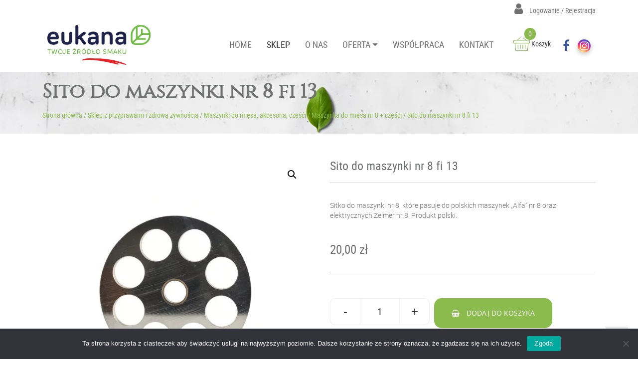

--- FILE ---
content_type: text/html; charset=UTF-8
request_url: https://eukana.pl/produkt/sito-do-maszynki-8-fi-13/
body_size: 14138
content:
<!DOCTYPE html><html lang="pl-PL"><head><meta charset="UTF-8"><link data-optimized="2" rel="stylesheet" href="https://eukana.pl/wp-content/litespeed/css/dab46397d1f82c9b8262bac59ab5ac04.css?ver=b68f6" /><meta name="viewport" content="width=device-width, initial-scale=1.0"><meta http-equiv="X-UA-Compatible" content="IE=edge"><link rel="icon" type="image/ico" href="https://eukana.pl/wp-content/uploads/2019/04/a1.png" sizes="16x16"><title>Sito do maszynki nr 8 fi 13 - Eukana</title><link rel="profile" href="http://gmpg.org/xfn/11"><link rel="pingback" href="https://eukana.pl/xmlrpc.php"><meta name='robots' content='index, follow, max-image-preview:large, max-snippet:-1, max-video-preview:-1' /> <script data-cfasync="false" data-pagespeed-no-defer>var gtm4wp_datalayer_name = "dataLayer";
	var dataLayer = dataLayer || [];
	const gtm4wp_use_sku_instead = false;
	const gtm4wp_currency = 'PLN';
	const gtm4wp_product_per_impression = 10;
	const gtm4wp_clear_ecommerce = false;</script> <link rel="canonical" href="https://eukana.pl/produkt/sito-do-maszynki-8-fi-13/" /><meta property="og:locale" content="pl_PL" /><meta property="og:type" content="article" /><meta property="og:title" content="Sito do maszynki nr 8 fi 13 - Eukana" /><meta property="og:description" content="Sitko do maszynki nr 8, które pasuje do polskich maszynek &quot;Alfa&quot; nr 8 oraz elektrycznych Zelmer nr 8. Produkt polski." /><meta property="og:url" content="https://eukana.pl/produkt/sito-do-maszynki-8-fi-13/" /><meta property="og:site_name" content="Eukana" /><meta property="article:modified_time" content="2024-11-14T15:03:52+00:00" /><meta property="og:image" content="https://eukana.pl/wp-content/uploads/sitko-do-maszynki-nr-8-13.jpg" /><meta property="og:image:width" content="1200" /><meta property="og:image:height" content="1200" /><meta property="og:image:type" content="image/jpeg" /><meta name="twitter:card" content="summary_large_image" /><meta name="twitter:label1" content="Szacowany czas czytania" /><meta name="twitter:data1" content="1 minuta" /> <script type="application/ld+json" class="yoast-schema-graph">{"@context":"https://schema.org","@graph":[{"@type":"WebPage","@id":"https://eukana.pl/produkt/sito-do-maszynki-8-fi-13/","url":"https://eukana.pl/produkt/sito-do-maszynki-8-fi-13/","name":"Sito do maszynki nr 8 fi 13 - Eukana","isPartOf":{"@id":"https://eukana.pl/#website"},"primaryImageOfPage":{"@id":"https://eukana.pl/produkt/sito-do-maszynki-8-fi-13/#primaryimage"},"image":{"@id":"https://eukana.pl/produkt/sito-do-maszynki-8-fi-13/#primaryimage"},"thumbnailUrl":"https://eukana.pl/wp-content/uploads/sitko-do-maszynki-nr-8-13.jpg","datePublished":"2021-05-02T17:48:29+00:00","dateModified":"2024-11-14T15:03:52+00:00","breadcrumb":{"@id":"https://eukana.pl/produkt/sito-do-maszynki-8-fi-13/#breadcrumb"},"inLanguage":"pl-PL","potentialAction":[{"@type":"ReadAction","target":["https://eukana.pl/produkt/sito-do-maszynki-8-fi-13/"]}]},{"@type":"ImageObject","inLanguage":"pl-PL","@id":"https://eukana.pl/produkt/sito-do-maszynki-8-fi-13/#primaryimage","url":"https://eukana.pl/wp-content/uploads/sitko-do-maszynki-nr-8-13.jpg","contentUrl":"https://eukana.pl/wp-content/uploads/sitko-do-maszynki-nr-8-13.jpg","width":1200,"height":1200},{"@type":"BreadcrumbList","@id":"https://eukana.pl/produkt/sito-do-maszynki-8-fi-13/#breadcrumb","itemListElement":[{"@type":"ListItem","position":1,"name":"Strona główna","item":"https://eukana.pl/"},{"@type":"ListItem","position":2,"name":"Sklep z przyprawami i zdrową żywnością","item":"https://eukana.pl/sklep/"},{"@type":"ListItem","position":3,"name":"Maszynki do mięsa, akcesoria, częśći","item":"https://eukana.pl/kategoria-produktu/maszynki-do-miesa-akcesoria-czesci/"},{"@type":"ListItem","position":4,"name":"Maszynka do mięsa nr 8 + części","item":"https://eukana.pl/kategoria-produktu/maszynki-do-miesa-akcesoria-czesci/maszynki-do-miesa-nr-8-czesci/"},{"@type":"ListItem","position":5,"name":"Sito do maszynki nr 8 fi 13"}]},{"@type":"WebSite","@id":"https://eukana.pl/#website","url":"https://eukana.pl/","name":"Eukana","description":"Najwyższej jakości zioła, przyprawy orientalne, bakalie, jelita naturalne wieprzowe. Sklep we Wrocławiu i Legnicy. Przyprawy Wrocław.","potentialAction":[{"@type":"SearchAction","target":{"@type":"EntryPoint","urlTemplate":"https://eukana.pl/?s={search_term_string}"},"query-input":{"@type":"PropertyValueSpecification","valueRequired":true,"valueName":"search_term_string"}}],"inLanguage":"pl-PL"}]}</script> <link rel='dns-prefetch' href='//maps.googleapis.com' /><link rel="alternate" type="application/rss+xml" title="Eukana &raquo; Kanał z wpisami" href="https://eukana.pl/feed/" /> <script type="text/javascript" src="https://eukana.pl/wp-includes/js/jquery/jquery.min.js" id="jquery-core-js"></script> <link rel="https://api.w.org/" href="https://eukana.pl/wp-json/" /><link rel="alternate" title="JSON" type="application/json" href="https://eukana.pl/wp-json/wp/v2/product/5368" /><link rel="EditURI" type="application/rsd+xml" title="RSD" href="https://eukana.pl/xmlrpc.php?rsd" /><meta name="generator" content="WordPress 6.6.4" /><meta name="generator" content="WooCommerce 9.3.5" /><link rel='shortlink' href='https://eukana.pl/?p=5368' /><link rel="alternate" title="oEmbed (JSON)" type="application/json+oembed" href="https://eukana.pl/wp-json/oembed/1.0/embed?url=https%3A%2F%2Feukana.pl%2Fprodukt%2Fsito-do-maszynki-8-fi-13%2F" /><link rel="alternate" title="oEmbed (XML)" type="text/xml+oembed" href="https://eukana.pl/wp-json/oembed/1.0/embed?url=https%3A%2F%2Feukana.pl%2Fprodukt%2Fsito-do-maszynki-8-fi-13%2F&#038;format=xml" /> <script data-cfasync="false" data-pagespeed-no-defer type="text/javascript">var dataLayer_content = {"pagePostType":"product","pagePostType2":"single-product","pagePostAuthor":"eukana","cartContent":{"totals":{"applied_coupons":[],"discount_total":0,"subtotal":0,"total":0},"items":[]},"productRatingCounts":[],"productAverageRating":0,"productReviewCount":0,"productType":"simple","productIsVariable":0};
	dataLayer.push( dataLayer_content );</script> <script data-cfasync="false">(function(w,d,s,l,i){w[l]=w[l]||[];w[l].push({'gtm.start':
new Date().getTime(),event:'gtm.js'});var f=d.getElementsByTagName(s)[0],
j=d.createElement(s),dl=l!='dataLayer'?'&l='+l:'';j.async=true;j.src=
'//www.googletagmanager.com/gtm.js?id='+i+dl;f.parentNode.insertBefore(j,f);
})(window,document,'script','dataLayer','GTM-N57TCVJB');</script> 	<noscript><style>.woocommerce-product-gallery{ opacity: 1 !important; }</style></noscript></head><body class="product-template-default single single-product postid-5368 footer_normal fixed-0 adminbar-0 light theme-proformat-b4-mini cookies-not-set woocommerce woocommerce-page woocommerce-no-js"><nav id="navbar" class="site-navigation transition light"><div class="upper-top-section"><div class="container"><div class="row"><div class="col-sm-12 upper-left"></div><div class="col-sm-12 upper-right text-right"><div class="login">
<a href="https://eukana.pl/moje-konto/" title="Zaloguj / Zarejestruj">
<i class="fa fa-user"></i>			Logowanie / Rejestracja		</a></div></div></div></div></div><div class="menu-box transition menu-box-"><div class="container"><div class="row navbar"><div class="navbar-header"><a class="navbar-brand" href="https://eukana.pl/" rel="home" title="Eukana">
<img data-lazyloaded="1" src="[data-uri]" data-src="https://eukana.pl/wp-content/uploads/eukana.svg" alt="Eukana">
</a>
<button type="button" class="navbar-toggle d-md-none" data-toggle="collapse" data-target=".navbar-collapse">
<svg xmlns="http://www.w3.org/2000/svg" width="30" height="30" viewBox="0 0 30 30" role="img" focusable="false"><title>Menu</title><path stroke="currentColor" stroke-linecap="round" stroke-miterlimit="10" stroke-width="2" d="M4 7h22M4 15h22M4 23h22"></path></svg>
</button></div><div class="top-infobox animate-this"><div class="collapse navbar-collapse"><div class="top-infobox-container margintop navbar-box-right"><div class="checkout">
<a href="https://eukana.pl/koszyk/" title="Koszyk"><img data-lazyloaded="1" src="[data-uri]" data-src="https://eukana.pl/wp-content/uploads/2019/04/basket.png">  Koszyk <span>0</span></a></div><div class="widget-top"><div class="social-icons social-footer widget">
<a href="https://www.facebook.com/EukanaTwojSmak/" target="_blank" class="social-facebook">
<i class="fa fa-facebook" aria-hidden="true"></i>
</a>
<a href="https://www.instagram.com/eukana.zdrowo/" target="_blank" class="social-other">
<i class="fa fab fa-instagram" aria-hidden="true"></i>
</a></div></div></div><ul id="main-menu" class="nav navbar-nav navbar-right flex-row"><li id="menu-item-2150" class="menu-item menu-item-type-post_type menu-item-object-page menu-item-home"><a href="https://eukana.pl/">HOME</a></li><li id="menu-item-1513" class="menu-item menu-item-type-post_type menu-item-object-page current_page_parent"><a href="https://eukana.pl/sklep/">SKLEP</a></li><li id="menu-item-1512" class="menu-item menu-item-type-post_type menu-item-object-page"><a href="https://eukana.pl/o-nas/">O NAS</a></li><li id="menu-item-2678" class="dropdown menu-item menu-item-type-custom menu-item-object-custom menu-item-has-children"><a href="#" class="menu-link">OFERTA</a><a href="#" class="dropdown-toggle" data-toggle="dropdown" ><b class="caret"></b></a><ul class="dropdown-menu"><li id="menu-item-2676" class="menu-item menu-item-type-post_type menu-item-object-page"><a href="https://eukana.pl/oferta/klienci-indywidualni/">KLIENCI INDYWIDUALNI</a></li><li id="menu-item-1525" class="menu-item menu-item-type-post_type menu-item-object-page"><a href="https://eukana.pl/oferta/gastronomia/">GASTRONOMIA</a></li><li id="menu-item-1790" class="menu-item menu-item-type-post_type menu-item-object-page"><a href="https://eukana.pl/oferta/przemysl-miesny/">PRZEMYSŁ MIĘSNY</a></li></ul></li><li id="menu-item-1510" class="menu-item menu-item-type-post_type menu-item-object-page"><a href="https://eukana.pl/wspolpraca/">WSPÓŁPRACA</a></li><li id="menu-item-1508" class="menu-item menu-item-type-post_type menu-item-object-page"><a href="https://eukana.pl/kontakt/">KONTAKT</a></li></ul></div></div></div></div></div></nav><div class="banner banner- thumbnail-cover thumbnail-center light" style="height:124px;background-image:url(https://eukana.pl/wp-content/uploads/banner.png);color:#ffffff;; "><div class="banner-content"><div class="container"><div class="row"><div class="col-sm-24"><p class="banner-title">Sito do maszynki nr 8 fi 13</p><div class="breadcrumbs-box"><p id="breadcrumbs"><span><span><a href="https://eukana.pl/">Strona główna</a></span> / <span><a href="https://eukana.pl/sklep/">Sklep z przyprawami i zdrową żywnością</a></span> / <span><a href="https://eukana.pl/kategoria-produktu/maszynki-do-miesa-akcesoria-czesci/">Maszynki do mięsa, akcesoria, częśći</a></span> / <span><a href="https://eukana.pl/kategoria-produktu/maszynki-do-miesa-akcesoria-czesci/maszynki-do-miesa-nr-8-czesci/">Maszynka do mięsa nr 8 + części</a></span> / <span class="breadcrumb_last" aria-current="page">Sito do maszynki nr 8 fi 13</span></span></p></div></div></div></div></div></div> <script src="https://www.googletagmanager.com/gtag/js?id=AW-16783718998"></script> <script src="[data-uri]" defer></script> <div class="main-content"><div class="container"><div class="row"><div class="col-sm-24"><div id="primary" class="content-area"><main id="main" class="site-main" role="main"><nav class="woocommerce-breadcrumb" aria-label="Breadcrumb"><a href="https://eukana.pl">Strona główna</a>&nbsp;&#47;&nbsp;<a href="https://eukana.pl/kategoria-produktu/maszynki-do-miesa-akcesoria-czesci/">Maszynki do mięsa, akcesoria, częśći</a>&nbsp;&#47;&nbsp;<a href="https://eukana.pl/kategoria-produktu/maszynki-do-miesa-akcesoria-czesci/maszynki-do-miesa-nr-8-czesci/">Maszynka do mięsa nr 8 + części</a>&nbsp;&#47;&nbsp;Sito do maszynki nr 8 fi 13</nav><div class="woocommerce-notices-wrapper"></div><div id="product-5368" class="product type-product post-5368 status-publish first instock product_cat-akcesoria-kuchenne product_cat-maszynki-do-miesa-nr-8-czesci has-post-thumbnail shipping-taxable purchasable product-type-simple"><div class="woocommerce-product-gallery woocommerce-product-gallery--with-images woocommerce-product-gallery--columns-4 images" data-columns="4" style="opacity: 0; transition: opacity .25s ease-in-out;"><div class="woocommerce-product-gallery__wrapper"><div data-thumb="https://eukana.pl/wp-content/uploads/sitko-do-maszynki-nr-8-13-100x100.jpg" data-thumb-alt="" data-thumb-srcset="https://eukana.pl/wp-content/uploads/sitko-do-maszynki-nr-8-13-100x100.jpg 100w, https://eukana.pl/wp-content/uploads/sitko-do-maszynki-nr-8-13-300x300.jpg 300w, https://eukana.pl/wp-content/uploads/sitko-do-maszynki-nr-8-13-600x600.jpg 600w, https://eukana.pl/wp-content/uploads/sitko-do-maszynki-nr-8-13-1024x1024.jpg 1024w, https://eukana.pl/wp-content/uploads/sitko-do-maszynki-nr-8-13-150x150.jpg 150w, https://eukana.pl/wp-content/uploads/sitko-do-maszynki-nr-8-13-768x768.jpg 768w, https://eukana.pl/wp-content/uploads/sitko-do-maszynki-nr-8-13.jpg 1200w" class="woocommerce-product-gallery__image"><a href="https://eukana.pl/wp-content/uploads/sitko-do-maszynki-nr-8-13.jpg"><img width="600" height="600" src="https://eukana.pl/wp-content/uploads/sitko-do-maszynki-nr-8-13-600x600.jpg" class="wp-post-image" alt="" title="sitko do maszynki nr 8-13" data-caption="" data-src="https://eukana.pl/wp-content/uploads/sitko-do-maszynki-nr-8-13.jpg" data-large_image="https://eukana.pl/wp-content/uploads/sitko-do-maszynki-nr-8-13.jpg" data-large_image_width="1200" data-large_image_height="1200" decoding="async" fetchpriority="high" srcset="https://eukana.pl/wp-content/uploads/sitko-do-maszynki-nr-8-13-600x600.jpg 600w, https://eukana.pl/wp-content/uploads/sitko-do-maszynki-nr-8-13-300x300.jpg 300w, https://eukana.pl/wp-content/uploads/sitko-do-maszynki-nr-8-13-100x100.jpg 100w, https://eukana.pl/wp-content/uploads/sitko-do-maszynki-nr-8-13-1024x1024.jpg 1024w, https://eukana.pl/wp-content/uploads/sitko-do-maszynki-nr-8-13-150x150.jpg 150w, https://eukana.pl/wp-content/uploads/sitko-do-maszynki-nr-8-13-768x768.jpg 768w, https://eukana.pl/wp-content/uploads/sitko-do-maszynki-nr-8-13.jpg 1200w" sizes="(max-width: 600px) 100vw, 600px" /></a></div></div></div><div class="summary entry-summary"><h1 class="product_title entry-title">Sito do maszynki nr 8 fi 13</h1><p class="price"><span class="woocommerce-Price-amount amount"><bdi>20,00&nbsp;<span class="woocommerce-Price-currencySymbol">&#122;&#322;</span></bdi></span></p><div class="woocommerce-product-details__short-description"><p>Sitko do maszynki nr 8, które pasuje do polskich maszynek &#8222;Alfa&#8221; nr 8 oraz elektrycznych Zelmer nr 8. Produkt polski.</p></div><p class="cart"><span class="woocommerce-Price-amount amount"><bdi>20,00&nbsp;<span class="woocommerce-Price-currencySymbol">&#122;&#322;</span></bdi></span></p><form class="cart" action="https://eukana.pl/produkt/sito-do-maszynki-8-fi-13/" method="post" enctype='multipart/form-data'><div class="quantity input"><div class="quantity-button quantity-down">-</div>
<input type="number" min="1" max="9" step="1" value="1"><div class="quantity-button quantity-up">+</div></div>
<button type="submit" name="add-to-cart" value="5368" class="single_add_to_cart_button button alt">Dodaj do koszyka</button><input type="hidden" name="gtm4wp_product_data" value="{&quot;internal_id&quot;:5368,&quot;item_id&quot;:5368,&quot;item_name&quot;:&quot;Sito do maszynki nr 8 fi 13&quot;,&quot;sku&quot;:5368,&quot;price&quot;:20,&quot;stocklevel&quot;:null,&quot;stockstatus&quot;:&quot;instock&quot;,&quot;google_business_vertical&quot;:&quot;retail&quot;,&quot;item_category&quot;:&quot;Maszynka do mi\u0119sa nr 8 + cz\u0119\u015bci&quot;,&quot;id&quot;:5368}" /></form><div class="product_meta">
<span class="posted_in">Kategorie: <a href="https://eukana.pl/kategoria-produktu/akcesoria-kuchenne/" rel="tag">Akcesoria i narzędzia kuchenne</a>, <a href="https://eukana.pl/kategoria-produktu/maszynki-do-miesa-akcesoria-czesci/maszynki-do-miesa-nr-8-czesci/" rel="tag">Maszynka do mięsa nr 8 + części</a></span></div></div><div class="woocommerce-tabs wc-tabs-wrapper"><ul class="tabs wc-tabs" role="tablist"><li class="description_tab" id="tab-title-description" role="tab" aria-controls="tab-description">
<a href="#tab-description">
Opis szczegółowy					</a></li></ul><div class="woocommerce-Tabs-panel woocommerce-Tabs-panel--description panel entry-content wc-tab" id="tab-description" role="tabpanel" aria-labelledby="tab-title-description"><h2>Opis</h2><p>Sitko do maszynki nr 8</p><p><strong>Średnica otworów:</strong> fi 13 mm</p><p><strong>Średnica zewnętrzna sita:</strong> 62 mm</p><p><strong>Średnica otworu do mocowania trzpienia:</strong> 9 mm</p></div></div><section class="related products"><h2>Podobne produkty</h2><ul class="products columns-4"><li class="product type-product post-5326 status-publish first instock product_cat-domowy-wyrob-wedlin product_cat-nadziewarki-do-kielbas product_cat-maszynki-do-miesa-akcesoria-czesci product_cat-2w1-maszynka-do-mielenia-miesa-nadziewarka-nr-32 product_cat-akcesoria-kuchenne has-post-thumbnail shipping-taxable purchasable product-type-simple">
<a href="https://eukana.pl/produkt/2w1-maszynka-do-mielenia-miesa-nadziewarka-32/" class="woocommerce-LoopProduct-link woocommerce-loop-product__link"><img data-lazyloaded="1" src="[data-uri]" width="300" height="300" data-src="https://eukana.pl/wp-content/uploads/2w1-maszynka-do-mielenia-miesa-nadziewarka-32-311032_-300x300.jpg" class="attachment-woocommerce_thumbnail size-woocommerce_thumbnail" alt="" decoding="async" data-srcset="https://eukana.pl/wp-content/uploads/2w1-maszynka-do-mielenia-miesa-nadziewarka-32-311032_-300x300.jpg 300w, https://eukana.pl/wp-content/uploads/2w1-maszynka-do-mielenia-miesa-nadziewarka-32-311032_-100x100.jpg 100w, https://eukana.pl/wp-content/uploads/2w1-maszynka-do-mielenia-miesa-nadziewarka-32-311032_-150x150.jpg 150w, https://eukana.pl/wp-content/uploads/2w1-maszynka-do-mielenia-miesa-nadziewarka-32-311032_.jpg 500w" data-sizes="(max-width: 300px) 100vw, 300px" /><h2 class="woocommerce-loop-product__title">2w1 Maszynka do mielenia mięsa, nadziewarka nr 32</h2>
<span class="price"><span class="woocommerce-Price-amount amount"><bdi>369,00&nbsp;<span class="woocommerce-Price-currencySymbol">&#122;&#322;</span></bdi></span><br><span class="mcmp_recalc_price_row"><span class="woocommerce-Price-amount amount"><bdi>36,53&nbsp;<span class="woocommerce-Price-currencySymbol">&#122;&#322;</span></bdi></span>&nbsp;<span class="woocommerce-Price-currencySymbol amount mcmp-recalc-price-suffix"><span class="mcmp-recalc-price-suffix-preposition">/</span>kg</span></span></span>
</a><a href="?add-to-cart=5326" aria-describedby="woocommerce_loop_add_to_cart_link_describedby_5326" data-quantity="1" class="button product_type_simple add_to_cart_button ajax_add_to_cart" data-product_id="5326" data-product_sku="" aria-label="Dodaj do koszyka: &bdquo;2w1 Maszynka do mielenia mięsa, nadziewarka nr 32&rdquo;" rel="nofollow" data-success_message="&ldquo;2w1 Maszynka do mielenia mięsa, nadziewarka nr 32&rdquo; has been added to your cart">Do koszyka</a>	<span id="woocommerce_loop_add_to_cart_link_describedby_5326" class="screen-reader-text">
</span>
<span class="gtm4wp_productdata" style="display:none; visibility:hidden;" data-gtm4wp_product_data="{&quot;internal_id&quot;:5326,&quot;item_id&quot;:5326,&quot;item_name&quot;:&quot;2w1 Maszynka do mielenia mi\u0119sa, nadziewarka nr 32&quot;,&quot;sku&quot;:5326,&quot;price&quot;:369,&quot;stocklevel&quot;:null,&quot;stockstatus&quot;:&quot;instock&quot;,&quot;google_business_vertical&quot;:&quot;retail&quot;,&quot;item_category&quot;:&quot;Artyku\u0142y masarskie&quot;,&quot;id&quot;:5326,&quot;productlink&quot;:&quot;https:\/\/eukana.pl\/produkt\/2w1-maszynka-do-mielenia-miesa-nadziewarka-32\/&quot;,&quot;item_list_name&quot;:&quot;Related Products&quot;,&quot;index&quot;:1,&quot;product_type&quot;:&quot;simple&quot;,&quot;item_brand&quot;:&quot;&quot;}"></span></li><li class="product type-product post-5354 status-publish instock product_cat-maszynki-do-miesa-nr-8-czesci product_cat-akcesoria-kuchenne has-post-thumbnail shipping-taxable purchasable product-type-simple">
<a href="https://eukana.pl/produkt/sito-do-maszynki-8-fi-4/" class="woocommerce-LoopProduct-link woocommerce-loop-product__link"><img data-lazyloaded="1" src="[data-uri]" width="300" height="300" data-src="https://eukana.pl/wp-content/uploads/sitko-do-maszynki-nr-8-4-300x300.jpg" class="attachment-woocommerce_thumbnail size-woocommerce_thumbnail" alt="" decoding="async" data-srcset="https://eukana.pl/wp-content/uploads/sitko-do-maszynki-nr-8-4-300x300.jpg 300w, https://eukana.pl/wp-content/uploads/sitko-do-maszynki-nr-8-4-100x100.jpg 100w, https://eukana.pl/wp-content/uploads/sitko-do-maszynki-nr-8-4-600x600.jpg 600w, https://eukana.pl/wp-content/uploads/sitko-do-maszynki-nr-8-4-1024x1024.jpg 1024w, https://eukana.pl/wp-content/uploads/sitko-do-maszynki-nr-8-4-150x150.jpg 150w, https://eukana.pl/wp-content/uploads/sitko-do-maszynki-nr-8-4-768x768.jpg 768w, https://eukana.pl/wp-content/uploads/sitko-do-maszynki-nr-8-4.jpg 1200w" data-sizes="(max-width: 300px) 100vw, 300px" /><h2 class="woocommerce-loop-product__title">Sito do maszynki nr 8 fi 4</h2>
<span class="price"><span class="woocommerce-Price-amount amount"><bdi>19,00&nbsp;<span class="woocommerce-Price-currencySymbol">&#122;&#322;</span></bdi></span></span>
</a><a href="?add-to-cart=5354" aria-describedby="woocommerce_loop_add_to_cart_link_describedby_5354" data-quantity="1" class="button product_type_simple add_to_cart_button ajax_add_to_cart" data-product_id="5354" data-product_sku="" aria-label="Dodaj do koszyka: &bdquo;Sito do maszynki nr 8 fi 4&rdquo;" rel="nofollow" data-success_message="&ldquo;Sito do maszynki nr 8 fi 4&rdquo; has been added to your cart">Do koszyka</a>	<span id="woocommerce_loop_add_to_cart_link_describedby_5354" class="screen-reader-text">
</span>
<span class="gtm4wp_productdata" style="display:none; visibility:hidden;" data-gtm4wp_product_data="{&quot;internal_id&quot;:5354,&quot;item_id&quot;:5354,&quot;item_name&quot;:&quot;Sito do maszynki nr 8 fi 4&quot;,&quot;sku&quot;:5354,&quot;price&quot;:19,&quot;stocklevel&quot;:null,&quot;stockstatus&quot;:&quot;instock&quot;,&quot;google_business_vertical&quot;:&quot;retail&quot;,&quot;item_category&quot;:&quot;Maszynka do mi\u0119sa nr 8 + cz\u0119\u015bci&quot;,&quot;id&quot;:5354,&quot;productlink&quot;:&quot;https:\/\/eukana.pl\/produkt\/sito-do-maszynki-8-fi-4\/&quot;,&quot;item_list_name&quot;:&quot;Related Products&quot;,&quot;index&quot;:2,&quot;product_type&quot;:&quot;simple&quot;,&quot;item_brand&quot;:&quot;&quot;}"></span></li><li class="product type-product post-5337 status-publish instock product_cat-maszynki-do-miesa-nr-32-czesci product_cat-akcesoria-kuchenne has-post-thumbnail shipping-taxable purchasable product-type-simple">
<a href="https://eukana.pl/produkt/maszynka-do-miesa-nr-32-alfa/" class="woocommerce-LoopProduct-link woocommerce-loop-product__link"><img data-lazyloaded="1" src="[data-uri]" width="300" height="300" data-src="https://eukana.pl/wp-content/uploads/maszynki-02-300x300.jpg" class="attachment-woocommerce_thumbnail size-woocommerce_thumbnail" alt="" decoding="async" data-srcset="https://eukana.pl/wp-content/uploads/maszynki-02-300x300.jpg 300w, https://eukana.pl/wp-content/uploads/maszynki-02-100x100.jpg 100w, https://eukana.pl/wp-content/uploads/maszynki-02-600x600.jpg 600w, https://eukana.pl/wp-content/uploads/maszynki-02-1024x1024.jpg 1024w, https://eukana.pl/wp-content/uploads/maszynki-02-150x150.jpg 150w, https://eukana.pl/wp-content/uploads/maszynki-02-768x768.jpg 768w, https://eukana.pl/wp-content/uploads/maszynki-02.jpg 1500w" data-sizes="(max-width: 300px) 100vw, 300px" /><h2 class="woocommerce-loop-product__title">Maszynka do mięsa nr 32 Alfa</h2>
<span class="price"><span class="woocommerce-Price-amount amount"><bdi>420,00&nbsp;<span class="woocommerce-Price-currencySymbol">&#122;&#322;</span></bdi></span></span>
</a><a href="?add-to-cart=5337" aria-describedby="woocommerce_loop_add_to_cart_link_describedby_5337" data-quantity="1" class="button product_type_simple add_to_cart_button ajax_add_to_cart" data-product_id="5337" data-product_sku="" aria-label="Dodaj do koszyka: &bdquo;Maszynka do mięsa nr 32 Alfa&rdquo;" rel="nofollow" data-success_message="&ldquo;Maszynka do mięsa nr 32 Alfa&rdquo; has been added to your cart">Do koszyka</a>	<span id="woocommerce_loop_add_to_cart_link_describedby_5337" class="screen-reader-text">
</span>
<span class="gtm4wp_productdata" style="display:none; visibility:hidden;" data-gtm4wp_product_data="{&quot;internal_id&quot;:5337,&quot;item_id&quot;:5337,&quot;item_name&quot;:&quot;Maszynka do mi\u0119sa nr 32 Alfa&quot;,&quot;sku&quot;:5337,&quot;price&quot;:420,&quot;stocklevel&quot;:null,&quot;stockstatus&quot;:&quot;instock&quot;,&quot;google_business_vertical&quot;:&quot;retail&quot;,&quot;item_category&quot;:&quot;Maszynka do mi\u0119sa nr 32 + cz\u0119\u015bci&quot;,&quot;id&quot;:5337,&quot;productlink&quot;:&quot;https:\/\/eukana.pl\/produkt\/maszynka-do-miesa-nr-32-alfa\/&quot;,&quot;item_list_name&quot;:&quot;Related Products&quot;,&quot;index&quot;:3,&quot;product_type&quot;:&quot;simple&quot;,&quot;item_brand&quot;:&quot;&quot;}"></span></li><li class="product type-product post-5378 status-publish last instock product_cat-maszynki-do-miesa-5-czesci product_cat-akcesoria-kuchenne has-post-thumbnail shipping-taxable purchasable product-type-simple">
<a href="https://eukana.pl/produkt/sito-do-maszynki-10-fi-8/" class="woocommerce-LoopProduct-link woocommerce-loop-product__link"><img data-lazyloaded="1" src="[data-uri]" width="300" height="300" data-src="https://eukana.pl/wp-content/uploads/sitko-do-maszynki-nr-10-8-300x300.jpg" class="attachment-woocommerce_thumbnail size-woocommerce_thumbnail" alt="" decoding="async" data-srcset="https://eukana.pl/wp-content/uploads/sitko-do-maszynki-nr-10-8-300x300.jpg 300w, https://eukana.pl/wp-content/uploads/sitko-do-maszynki-nr-10-8-100x100.jpg 100w, https://eukana.pl/wp-content/uploads/sitko-do-maszynki-nr-10-8-600x600.jpg 600w, https://eukana.pl/wp-content/uploads/sitko-do-maszynki-nr-10-8-1024x1024.jpg 1024w, https://eukana.pl/wp-content/uploads/sitko-do-maszynki-nr-10-8-150x150.jpg 150w, https://eukana.pl/wp-content/uploads/sitko-do-maszynki-nr-10-8-768x768.jpg 768w, https://eukana.pl/wp-content/uploads/sitko-do-maszynki-nr-10-8.jpg 1200w" data-sizes="(max-width: 300px) 100vw, 300px" /><h2 class="woocommerce-loop-product__title">Sito do maszynki nr 10 fi 8</h2>
<span class="price"><span class="woocommerce-Price-amount amount"><bdi>27,50&nbsp;<span class="woocommerce-Price-currencySymbol">&#122;&#322;</span></bdi></span></span>
</a><a href="?add-to-cart=5378" aria-describedby="woocommerce_loop_add_to_cart_link_describedby_5378" data-quantity="1" class="button product_type_simple add_to_cart_button ajax_add_to_cart" data-product_id="5378" data-product_sku="" aria-label="Dodaj do koszyka: &bdquo;Sito do maszynki nr 10 fi 8&rdquo;" rel="nofollow" data-success_message="&ldquo;Sito do maszynki nr 10 fi 8&rdquo; has been added to your cart">Do koszyka</a>	<span id="woocommerce_loop_add_to_cart_link_describedby_5378" class="screen-reader-text">
</span>
<span class="gtm4wp_productdata" style="display:none; visibility:hidden;" data-gtm4wp_product_data="{&quot;internal_id&quot;:5378,&quot;item_id&quot;:5378,&quot;item_name&quot;:&quot;Sito do maszynki nr 10 fi 8&quot;,&quot;sku&quot;:5378,&quot;price&quot;:27.5,&quot;stocklevel&quot;:null,&quot;stockstatus&quot;:&quot;instock&quot;,&quot;google_business_vertical&quot;:&quot;retail&quot;,&quot;item_category&quot;:&quot;Maszynka do mi\u0119sa nr 10 + cz\u0119\u015bci&quot;,&quot;id&quot;:5378,&quot;productlink&quot;:&quot;https:\/\/eukana.pl\/produkt\/sito-do-maszynki-10-fi-8\/&quot;,&quot;item_list_name&quot;:&quot;Related Products&quot;,&quot;index&quot;:4,&quot;product_type&quot;:&quot;simple&quot;,&quot;item_brand&quot;:&quot;&quot;}"></span></li></ul></section></div></main></div></div></div></div><section id="leafs" class="section-box light clear"><div class="section text_section up1 down1" style=""><div class="container"><div class=" row"><div class="col-sm-24"><div class="section-text " data-animation="fadeIn" data-animation-delay="500ms"><div><img data-lazyloaded="1" src="[data-uri]" data-src="/wp-content/uploads/2019/04/liste-prawy.jpg"></div><div><img data-lazyloaded="1" src="[data-uri]" data-src="/wp-content/uploads/2019/04/liscie-srodek.jpg"></div><div><img data-lazyloaded="1" src="[data-uri]" data-src="/wp-content/uploads/2019/04/listek-lewy.jpg"></div></div></div></div></div></div></section></div><div class="prefooter clear " style=""><div class="container"><div class="row"><div class="col-sm-12"><div id="media_image-4" class="widget widget_media_image"><img data-lazyloaded="1" src="[data-uri]" width="187" height="47" data-src="https://eukana.pl/wp-content/uploads/2019/04/logo.png" class="image wp-image-1493  attachment-full size-full" alt="logo" style="max-width: 100%; height: auto;" decoding="async" /></div><div id="custom_html-5" class="widget_text widget widget_custom_html"><div class="textwidget custom-html-widget"><div class="place-data"><div>
<img data-lazyloaded="1" src="[data-uri]" data-src="[data-uri]" alt="point" class="litespeed-loaded" data-was-processed="true"></div><div><p class="place-text">
ul. Nowodworska 66, 59-220 Legnica</p><p class="place-text">
ul. Galaktyczna-Rynek, 59-220 Legnica</p></div></div><div class="place-data second"><div>
<img data-lazyloaded="1" src="[data-uri]" data-src="[data-uri]" alt="point" class="litespeed-loaded" data-was-processed="true"></div><div><p class="place-text">
+48 76 850 60 44</p><p class="place-text">
+48 661 45 33 67</p><p class="place-text">
+48 661 45 33 78</p><p class="place-text">
+48 691 57 71 32</p></div></div><div class="place-data second"><div>
<img data-lazyloaded="1" src="https://eukana.pl/wp-content/uploads/email-2.png" data-src="https://eukana.pl/wp-content/uploads/email-2.png" alt="" data-was-processed="true" class="litespeed-loaded"></div><div><p class="place-text">
<a href="mailto:sklep@eukana.pl" class="place-text">
sklep@eukana.pl
</a></p></div></div><div class="place-data second"><div>
<img data-lazyloaded="1" src="https://eukana.pl/wp-content/uploads/email-2.png" data-src="https://eukana.pl/wp-content/uploads/email-2.png" alt="" data-was-processed="true" class="litespeed-loaded"></div><div><p class="place-text">
<a href="mailto:biuro@eukana.pl" class="place-text">
biuro@eukana.pl
</a></p></div></div></div></div></div><div class="col-sm-6"><div id="nav_menu-5" class="widget widget_nav_menu"><h4 class="widgettitle">MENU</h4><div class="menu-stopka_1-container"><ul id="menu-stopka_1" class="menu"><li id="menu-item-1611" class="menu-item menu-item-type-post_type menu-item-object-page menu-item-home menu-item-1611"><a href="https://eukana.pl/">Home</a></li><li id="menu-item-1620" class="menu-item menu-item-type-post_type menu-item-object-page menu-item-has-children current_page_parent menu-item-1620"><a href="https://eukana.pl/sklep/">Sklep z przyprawami i zdrową żywnością</a><ul class="sub-menu"><li id="menu-item-8551" class="menu-item menu-item-type-post_type menu-item-object-page menu-item-8551"><a href="https://eukana.pl/koszty-dostawy/">Koszty dostawy</a></li></ul></li><li id="menu-item-1616" class="menu-item menu-item-type-post_type menu-item-object-page menu-item-1616"><a href="https://eukana.pl/o-nas/">O nas</a></li><li id="menu-item-1615" class="menu-item menu-item-type-post_type menu-item-object-page menu-item-has-children menu-item-1615"><a href="https://eukana.pl/oferta/">Oferta</a><ul class="sub-menu"><li id="menu-item-8273" class="menu-item menu-item-type-post_type menu-item-object-page menu-item-8273"><a href="https://eukana.pl/oferta/klienci-indywidualni/">Klienci indywidualni</a></li><li id="menu-item-1610" class="menu-item menu-item-type-post_type menu-item-object-page menu-item-1610"><a href="https://eukana.pl/oferta/gastronomia/">Gastronomia</a></li><li id="menu-item-8274" class="menu-item menu-item-type-post_type menu-item-object-page menu-item-8274"><a href="https://eukana.pl/oferta/przemysl-miesny/">Przemysł mięsny</a></li></ul></li><li id="menu-item-1614" class="menu-item menu-item-type-post_type menu-item-object-page menu-item-1614"><a href="https://eukana.pl/wspolpraca/">Współpraca</a></li><li id="menu-item-1612" class="menu-item menu-item-type-post_type menu-item-object-page menu-item-1612"><a href="https://eukana.pl/kontakt/">Kontakt</a></li><li id="menu-item-1624" class="menu-item menu-item-type-post_type menu-item-object-page menu-item-1624"><a href="https://eukana.pl/regulamin/">Regulamin sklepu internetowego</a></li><li id="menu-item-1625" class="menu-item menu-item-type-post_type menu-item-object-page menu-item-privacy-policy menu-item-1625"><a rel="privacy-policy" href="https://eukana.pl/polityka-prywatnosci/">Polityka prywatności Sklepu</a></li><li id="menu-item-13415" class="menu-item menu-item-type-post_type menu-item-object-page menu-item-13415"><a href="https://eukana.pl/zwroty-i-reklamacje/">Zwroty i reklamacje</a></li></ul></div></div></div><div class="col-sm-6"><div id="nav_menu-3" class="widget widget_nav_menu"><h4 class="widgettitle">OFERTA</h4><div class="menu-oferta-container"><ul id="menu-oferta" class="menu"><li id="menu-item-3346" class="menu-item menu-item-type-post_type menu-item-object-page menu-item-3346"><a href="https://eukana.pl/oferta/klienci-indywidualni/akcesoria/">Akcesoria kuchenne</a></li><li id="menu-item-3347" class="menu-item menu-item-type-post_type menu-item-object-page menu-item-3347"><a href="https://eukana.pl/oferta/klienci-indywidualni/nowy-produkt/">Maszynki do mięsa</a></li><li id="menu-item-3348" class="menu-item menu-item-type-post_type menu-item-object-page menu-item-3348"><a href="https://eukana.pl/oferta/klienci-indywidualni/opakowania-i-folie/">Opakowania i folie</a></li><li id="menu-item-3349" class="menu-item menu-item-type-post_type menu-item-object-page menu-item-3349"><a href="https://eukana.pl/?page_id=2764">Kosmetyki, maści, środki czystości</a></li><li id="menu-item-3350" class="menu-item menu-item-type-post_type menu-item-object-page menu-item-3350"><a href="https://eukana.pl/oferta/klienci-indywidualni/bakalie-i-orzechy/">Bakalie</a></li><li id="menu-item-3351" class="menu-item menu-item-type-post_type menu-item-object-page menu-item-3351"><a href="https://eukana.pl/oferta/klienci-indywidualni/herbaty-i-kawy/">Herbaty i kawy</a></li><li id="menu-item-3352" class="menu-item menu-item-type-post_type menu-item-object-page menu-item-3352"><a href="https://eukana.pl/oferta/klienci-indywidualni/ziola-super-fods/">Witaminy, zioła, nasiona, owoce</a></li><li id="menu-item-3353" class="menu-item menu-item-type-post_type menu-item-object-page menu-item-3353"><a href="https://eukana.pl/oferta/klienci-indywidualni/soki-syropy-napoje/">Soki, napoje, syropy i miody</a></li><li id="menu-item-3354" class="menu-item menu-item-type-post_type menu-item-object-page menu-item-3354"><a href="https://eukana.pl/oferta/klienci-indywidualni/swiat-przypraw/">Przyprawy</a></li><li id="menu-item-3355" class="menu-item menu-item-type-post_type menu-item-object-page menu-item-3355"><a href="https://eukana.pl/oferta/klienci-indywidualni/artykuly-spozywcze/">Artykuły spożywcze</a></li><li id="menu-item-3356" class="menu-item menu-item-type-post_type menu-item-object-page menu-item-3356"><a href="https://eukana.pl/oferta/klienci-indywidualni/do-wyrobow-wlasnych/">Własny wyrób wędlin</a></li><li id="menu-item-3345" class="menu-item menu-item-type-post_type menu-item-object-page menu-item-3345"><a href="https://eukana.pl/oferta/klienci-indywidualni/ksiazki-i-poradniki/">Książki i poradniki</a></li></ul></div></div></div></div></div></div><footer id="colophon" class="site-footer light" style=""><div class="container" style="padding-bottom:0;"><div class="row display-flex-middle"><div class="site-footer-inner footer-col-1 col-sm-24"><div class="site-info">
Copyright &copy; 2026			Eukana</div></div></div></div></footer><div id="go-top" class="go-top go-top-right" data-spy="affix" data-offset-top="150">
<i class="fa fa-chevron-up" aria-hidden="true"></i></div> <script type="application/ld+json">{"@context":"https:\/\/schema.org\/","@graph":[{"@context":"https:\/\/schema.org\/","@type":"BreadcrumbList","itemListElement":[{"@type":"ListItem","position":1,"item":{"name":"Strona g\u0142\u00f3wna","@id":"https:\/\/eukana.pl"}},{"@type":"ListItem","position":2,"item":{"name":"Maszynki do mi\u0119sa, akcesoria, cz\u0119\u015b\u0107i","@id":"https:\/\/eukana.pl\/kategoria-produktu\/maszynki-do-miesa-akcesoria-czesci\/"}},{"@type":"ListItem","position":3,"item":{"name":"Maszynka do mi\u0119sa nr 8 + cz\u0119\u015bci","@id":"https:\/\/eukana.pl\/kategoria-produktu\/maszynki-do-miesa-akcesoria-czesci\/maszynki-do-miesa-nr-8-czesci\/"}},{"@type":"ListItem","position":4,"item":{"name":"Sito do maszynki nr 8 fi 13","@id":"https:\/\/eukana.pl\/produkt\/sito-do-maszynki-8-fi-13\/"}}]},{"@context":"https:\/\/schema.org\/","@type":"Product","@id":"https:\/\/eukana.pl\/produkt\/sito-do-maszynki-8-fi-13\/#product","name":"Sito do maszynki nr 8 fi 13","url":"https:\/\/eukana.pl\/produkt\/sito-do-maszynki-8-fi-13\/","description":"Sitko do maszynki nr 8, kt\u00f3re pasuje do polskich maszynek \"Alfa\" nr 8 oraz elektrycznych Zelmer nr 8. Produkt polski.","image":"https:\/\/eukana.pl\/wp-content\/uploads\/sitko-do-maszynki-nr-8-13.jpg","sku":5368,"offers":[{"@type":"Offer","price":"20.00","priceValidUntil":"2027-12-31","priceSpecification":{"price":"20.00","priceCurrency":"PLN","valueAddedTaxIncluded":"false"},"priceCurrency":"PLN","availability":"http:\/\/schema.org\/InStock","url":"https:\/\/eukana.pl\/produkt\/sito-do-maszynki-8-fi-13\/","seller":{"@type":"Organization","name":"Eukana","url":"https:\/\/eukana.pl"}}]}]}</script> <div class="pswp" tabindex="-1" role="dialog" aria-hidden="true"><div class="pswp__bg"></div><div class="pswp__scroll-wrap"><div class="pswp__container"><div class="pswp__item"></div><div class="pswp__item"></div><div class="pswp__item"></div></div><div class="pswp__ui pswp__ui--hidden"><div class="pswp__top-bar"><div class="pswp__counter"></div>
<button class="pswp__button pswp__button--close" aria-label="Zamknij (Esc)"></button>
<button class="pswp__button pswp__button--share" aria-label="Udostępnij"></button>
<button class="pswp__button pswp__button--fs" aria-label="Przełącz tryb pełnoekranowy"></button>
<button class="pswp__button pswp__button--zoom" aria-label="Powiększ/zmniejsz"></button><div class="pswp__preloader"><div class="pswp__preloader__icn"><div class="pswp__preloader__cut"><div class="pswp__preloader__donut"></div></div></div></div></div><div class="pswp__share-modal pswp__share-modal--hidden pswp__single-tap"><div class="pswp__share-tooltip"></div></div>
<button class="pswp__button pswp__button--arrow--left" aria-label="Poprzedni (strzałka w lewo)"></button>
<button class="pswp__button pswp__button--arrow--right" aria-label="Następny (strzałka w prawo)"></button><div class="pswp__caption"><div class="pswp__caption__center"></div></div></div></div></div> <script type="text/javascript" src="https://eukana.pl/wp-content/plugins/duracelltomi-google-tag-manager/dist/js/gtm4wp-contact-form-7-tracker.js" id="gtm4wp-contact-form-7-tracker-js" defer data-deferred="1"></script> <script type="text/javascript" id="gtm4wp-additional-datalayer-pushes-js-after" src="[data-uri]" defer></script> <script type="text/javascript" src="https://eukana.pl/wp-content/plugins/duracelltomi-google-tag-manager/dist/js/gtm4wp-ecommerce-generic.js" id="gtm4wp-ecommerce-generic-js" defer data-deferred="1"></script> <script type="text/javascript" src="https://eukana.pl/wp-content/plugins/duracelltomi-google-tag-manager/dist/js/gtm4wp-woocommerce.js" id="gtm4wp-woocommerce-js" defer data-deferred="1"></script> <div id="cookie-notice" role="dialog" class="cookie-notice-hidden cookie-revoke-hidden cn-position-bottom" aria-label="Cookie Notice" style="background-color: rgba(50,50,58,1);"><div class="cookie-notice-container" style="color: #fff"><span id="cn-notice-text" class="cn-text-container">Ta strona korzysta z ciasteczek aby świadczyć usługi na najwyższym poziomie. Dalsze korzystanie ze strony oznacza, że zgadzasz się na ich użycie.</span><span id="cn-notice-buttons" class="cn-buttons-container"><button id="cn-accept-cookie" data-cookie-set="accept" class="cn-set-cookie cn-button" aria-label="Zgoda" style="background-color: #00a99d">Zgoda</button></span><span id="cn-close-notice" data-cookie-set="accept" class="cn-close-icon" title="Nie wyrażam zgody"></span></div></div>
 <script data-no-optimize="1">!function(t,e){"object"==typeof exports&&"undefined"!=typeof module?module.exports=e():"function"==typeof define&&define.amd?define(e):(t="undefined"!=typeof globalThis?globalThis:t||self).LazyLoad=e()}(this,function(){"use strict";function e(){return(e=Object.assign||function(t){for(var e=1;e<arguments.length;e++){var n,a=arguments[e];for(n in a)Object.prototype.hasOwnProperty.call(a,n)&&(t[n]=a[n])}return t}).apply(this,arguments)}function i(t){return e({},it,t)}function o(t,e){var n,a="LazyLoad::Initialized",i=new t(e);try{n=new CustomEvent(a,{detail:{instance:i}})}catch(t){(n=document.createEvent("CustomEvent")).initCustomEvent(a,!1,!1,{instance:i})}window.dispatchEvent(n)}function l(t,e){return t.getAttribute(gt+e)}function c(t){return l(t,bt)}function s(t,e){return function(t,e,n){e=gt+e;null!==n?t.setAttribute(e,n):t.removeAttribute(e)}(t,bt,e)}function r(t){return s(t,null),0}function u(t){return null===c(t)}function d(t){return c(t)===vt}function f(t,e,n,a){t&&(void 0===a?void 0===n?t(e):t(e,n):t(e,n,a))}function _(t,e){nt?t.classList.add(e):t.className+=(t.className?" ":"")+e}function v(t,e){nt?t.classList.remove(e):t.className=t.className.replace(new RegExp("(^|\\s+)"+e+"(\\s+|$)")," ").replace(/^\s+/,"").replace(/\s+$/,"")}function g(t){return t.llTempImage}function b(t,e){!e||(e=e._observer)&&e.unobserve(t)}function p(t,e){t&&(t.loadingCount+=e)}function h(t,e){t&&(t.toLoadCount=e)}function n(t){for(var e,n=[],a=0;e=t.children[a];a+=1)"SOURCE"===e.tagName&&n.push(e);return n}function m(t,e){(t=t.parentNode)&&"PICTURE"===t.tagName&&n(t).forEach(e)}function a(t,e){n(t).forEach(e)}function E(t){return!!t[st]}function I(t){return t[st]}function y(t){return delete t[st]}function A(e,t){var n;E(e)||(n={},t.forEach(function(t){n[t]=e.getAttribute(t)}),e[st]=n)}function k(a,t){var i;E(a)&&(i=I(a),t.forEach(function(t){var e,n;e=a,(t=i[n=t])?e.setAttribute(n,t):e.removeAttribute(n)}))}function L(t,e,n){_(t,e.class_loading),s(t,ut),n&&(p(n,1),f(e.callback_loading,t,n))}function w(t,e,n){n&&t.setAttribute(e,n)}function x(t,e){w(t,ct,l(t,e.data_sizes)),w(t,rt,l(t,e.data_srcset)),w(t,ot,l(t,e.data_src))}function O(t,e,n){var a=l(t,e.data_bg_multi),i=l(t,e.data_bg_multi_hidpi);(a=at&&i?i:a)&&(t.style.backgroundImage=a,n=n,_(t=t,(e=e).class_applied),s(t,ft),n&&(e.unobserve_completed&&b(t,e),f(e.callback_applied,t,n)))}function N(t,e){!e||0<e.loadingCount||0<e.toLoadCount||f(t.callback_finish,e)}function C(t,e,n){t.addEventListener(e,n),t.llEvLisnrs[e]=n}function M(t){return!!t.llEvLisnrs}function z(t){if(M(t)){var e,n,a=t.llEvLisnrs;for(e in a){var i=a[e];n=e,i=i,t.removeEventListener(n,i)}delete t.llEvLisnrs}}function R(t,e,n){var a;delete t.llTempImage,p(n,-1),(a=n)&&--a.toLoadCount,v(t,e.class_loading),e.unobserve_completed&&b(t,n)}function T(o,r,c){var l=g(o)||o;M(l)||function(t,e,n){M(t)||(t.llEvLisnrs={});var a="VIDEO"===t.tagName?"loadeddata":"load";C(t,a,e),C(t,"error",n)}(l,function(t){var e,n,a,i;n=r,a=c,i=d(e=o),R(e,n,a),_(e,n.class_loaded),s(e,dt),f(n.callback_loaded,e,a),i||N(n,a),z(l)},function(t){var e,n,a,i;n=r,a=c,i=d(e=o),R(e,n,a),_(e,n.class_error),s(e,_t),f(n.callback_error,e,a),i||N(n,a),z(l)})}function G(t,e,n){var a,i,o,r,c;t.llTempImage=document.createElement("IMG"),T(t,e,n),E(c=t)||(c[st]={backgroundImage:c.style.backgroundImage}),o=n,r=l(a=t,(i=e).data_bg),c=l(a,i.data_bg_hidpi),(r=at&&c?c:r)&&(a.style.backgroundImage='url("'.concat(r,'")'),g(a).setAttribute(ot,r),L(a,i,o)),O(t,e,n)}function D(t,e,n){var a;T(t,e,n),a=e,e=n,(t=It[(n=t).tagName])&&(t(n,a),L(n,a,e))}function V(t,e,n){var a;a=t,(-1<yt.indexOf(a.tagName)?D:G)(t,e,n)}function F(t,e,n){var a;t.setAttribute("loading","lazy"),T(t,e,n),a=e,(e=It[(n=t).tagName])&&e(n,a),s(t,vt)}function j(t){t.removeAttribute(ot),t.removeAttribute(rt),t.removeAttribute(ct)}function P(t){m(t,function(t){k(t,Et)}),k(t,Et)}function S(t){var e;(e=At[t.tagName])?e(t):E(e=t)&&(t=I(e),e.style.backgroundImage=t.backgroundImage)}function U(t,e){var n;S(t),n=e,u(e=t)||d(e)||(v(e,n.class_entered),v(e,n.class_exited),v(e,n.class_applied),v(e,n.class_loading),v(e,n.class_loaded),v(e,n.class_error)),r(t),y(t)}function $(t,e,n,a){var i;n.cancel_on_exit&&(c(t)!==ut||"IMG"===t.tagName&&(z(t),m(i=t,function(t){j(t)}),j(i),P(t),v(t,n.class_loading),p(a,-1),r(t),f(n.callback_cancel,t,e,a)))}function q(t,e,n,a){var i,o,r=(o=t,0<=pt.indexOf(c(o)));s(t,"entered"),_(t,n.class_entered),v(t,n.class_exited),i=t,o=a,n.unobserve_entered&&b(i,o),f(n.callback_enter,t,e,a),r||V(t,n,a)}function H(t){return t.use_native&&"loading"in HTMLImageElement.prototype}function B(t,i,o){t.forEach(function(t){return(a=t).isIntersecting||0<a.intersectionRatio?q(t.target,t,i,o):(e=t.target,n=t,a=i,t=o,void(u(e)||(_(e,a.class_exited),$(e,n,a,t),f(a.callback_exit,e,n,t))));var e,n,a})}function J(e,n){var t;et&&!H(e)&&(n._observer=new IntersectionObserver(function(t){B(t,e,n)},{root:(t=e).container===document?null:t.container,rootMargin:t.thresholds||t.threshold+"px"}))}function K(t){return Array.prototype.slice.call(t)}function Q(t){return t.container.querySelectorAll(t.elements_selector)}function W(t){return c(t)===_t}function X(t,e){return e=t||Q(e),K(e).filter(u)}function Y(e,t){var n;(n=Q(e),K(n).filter(W)).forEach(function(t){v(t,e.class_error),r(t)}),t.update()}function t(t,e){var n,a,t=i(t);this._settings=t,this.loadingCount=0,J(t,this),n=t,a=this,Z&&window.addEventListener("online",function(){Y(n,a)}),this.update(e)}var Z="undefined"!=typeof window,tt=Z&&!("onscroll"in window)||"undefined"!=typeof navigator&&/(gle|ing|ro)bot|crawl|spider/i.test(navigator.userAgent),et=Z&&"IntersectionObserver"in window,nt=Z&&"classList"in document.createElement("p"),at=Z&&1<window.devicePixelRatio,it={elements_selector:".lazy",container:tt||Z?document:null,threshold:300,thresholds:null,data_src:"src",data_srcset:"srcset",data_sizes:"sizes",data_bg:"bg",data_bg_hidpi:"bg-hidpi",data_bg_multi:"bg-multi",data_bg_multi_hidpi:"bg-multi-hidpi",data_poster:"poster",class_applied:"applied",class_loading:"litespeed-loading",class_loaded:"litespeed-loaded",class_error:"error",class_entered:"entered",class_exited:"exited",unobserve_completed:!0,unobserve_entered:!1,cancel_on_exit:!0,callback_enter:null,callback_exit:null,callback_applied:null,callback_loading:null,callback_loaded:null,callback_error:null,callback_finish:null,callback_cancel:null,use_native:!1},ot="src",rt="srcset",ct="sizes",lt="poster",st="llOriginalAttrs",ut="loading",dt="loaded",ft="applied",_t="error",vt="native",gt="data-",bt="ll-status",pt=[ut,dt,ft,_t],ht=[ot],mt=[ot,lt],Et=[ot,rt,ct],It={IMG:function(t,e){m(t,function(t){A(t,Et),x(t,e)}),A(t,Et),x(t,e)},IFRAME:function(t,e){A(t,ht),w(t,ot,l(t,e.data_src))},VIDEO:function(t,e){a(t,function(t){A(t,ht),w(t,ot,l(t,e.data_src))}),A(t,mt),w(t,lt,l(t,e.data_poster)),w(t,ot,l(t,e.data_src)),t.load()}},yt=["IMG","IFRAME","VIDEO"],At={IMG:P,IFRAME:function(t){k(t,ht)},VIDEO:function(t){a(t,function(t){k(t,ht)}),k(t,mt),t.load()}},kt=["IMG","IFRAME","VIDEO"];return t.prototype={update:function(t){var e,n,a,i=this._settings,o=X(t,i);{if(h(this,o.length),!tt&&et)return H(i)?(e=i,n=this,o.forEach(function(t){-1!==kt.indexOf(t.tagName)&&F(t,e,n)}),void h(n,0)):(t=this._observer,i=o,t.disconnect(),a=t,void i.forEach(function(t){a.observe(t)}));this.loadAll(o)}},destroy:function(){this._observer&&this._observer.disconnect(),Q(this._settings).forEach(function(t){y(t)}),delete this._observer,delete this._settings,delete this.loadingCount,delete this.toLoadCount},loadAll:function(t){var e=this,n=this._settings;X(t,n).forEach(function(t){b(t,e),V(t,n,e)})},restoreAll:function(){var e=this._settings;Q(e).forEach(function(t){U(t,e)})}},t.load=function(t,e){e=i(e);V(t,e)},t.resetStatus=function(t){r(t)},Z&&function(t,e){if(e)if(e.length)for(var n,a=0;n=e[a];a+=1)o(t,n);else o(t,e)}(t,window.lazyLoadOptions),t});!function(e,t){"use strict";function a(){t.body.classList.add("litespeed_lazyloaded")}function n(){console.log("[LiteSpeed] Start Lazy Load Images"),d=new LazyLoad({elements_selector:"[data-lazyloaded]",callback_finish:a}),o=function(){d.update()},e.MutationObserver&&new MutationObserver(o).observe(t.documentElement,{childList:!0,subtree:!0,attributes:!0})}var d,o;e.addEventListener?e.addEventListener("load",n,!1):e.attachEvent("onload",n)}(window,document);</script><script data-optimized="1" src="https://eukana.pl/wp-content/litespeed/js/dc3d65611a3921c57e45b645c8625bb1.js?ver=b68f6" defer></script></body></html>
<!-- Page optimized by LiteSpeed Cache @2026-01-21 12:14:19 -->

<!-- Page cached by LiteSpeed Cache 6.5.2 on 2026-01-21 12:14:18 -->

--- FILE ---
content_type: image/svg+xml
request_url: https://eukana.pl/wp-content/uploads/eukana.svg
body_size: 5055
content:
<?xml version="1.0" encoding="utf-8"?>
<!-- Generator: Adobe Illustrator 16.0.2, SVG Export Plug-In . SVG Version: 6.00 Build 0)  -->
<!DOCTYPE svg PUBLIC "-//W3C//DTD SVG 1.1//EN" "http://www.w3.org/Graphics/SVG/1.1/DTD/svg11.dtd">
<svg version="1.1" id="Layer_1" xmlns="http://www.w3.org/2000/svg" xmlns:xlink="http://www.w3.org/1999/xlink" x="0px" y="0px"
	 width="681.507px" height="263.893px" viewBox="0 0 681.507 263.893" enable-background="new 0 0 681.507 263.893"
	 xml:space="preserve">
<g id="g10" transform="matrix(1.3333333,0,0,-1.3333333,0,1122.5197)">
	<path id="path12" fill="#6FBE44" d="M412.355,767.077v0.055v0.004V767.077L412.355,767.077z"/>
	<path id="path14" fill="#6FBE44" d="M461.806,841.89c-27.245-0.008-49.399-22.161-49.406-49.411v-0.062l-0.044-25.285
		c-0.007-5.524,1.248-10.029,3.296-13.522c1.529-2.623,3.473-4.635,5.479-6.128c3.021-2.243,6.13-3.346,8.5-3.921
		c2.375-0.575,4.036-0.623,4.257-0.631h0.044l23.906,0.031l5.596-0.031h0.023c13.625-0.011,25.654,5.651,34.14,14.697
		c8.498,9.037,13.535,21.434,13.535,34.939C511.126,819.807,489.05,841.886,461.806,841.89L461.806,841.89z M490.801,821.559
		c5.575-5.583,9.543-12.738,11.175-20.756h-30.542v17.787c0,2.3-1.866,4.162-4.163,4.162c-2.294,0-4.162-1.863-4.162-4.162
		l0.001-20.117l-16.994-16.078v48.041c4.837,2.011,10.132,3.13,15.688,3.13C473.142,833.565,483.365,828.985,490.801,821.559
		L490.801,821.559z M432.777,821.516c1.548,1.548,3.24,2.938,5.016,4.225l0.001-51.222l-15.801-14.952
		c-0.781,1.909-1.31,4.34-1.313,7.569l0.044,25.367v-0.025C420.724,803.812,425.327,814.059,432.777,821.516L432.777,821.516z
		 M491.532,763.327c-7.036-7.462-16.762-12.065-28.075-12.073l-5.599,0.031l-23.798-0.031c-0.239-0.007-3.555,0.268-6.598,2.032
		l15.699,14.854c0.278-0.059,0.563-0.09,0.858-0.09h39.231c2.297,0,4.163,1.863,4.163,4.162c0,2.296-1.866,4.158-4.163,4.158
		h-31.387l17.026,16.113h33.44c0.163,0,0.315,0.028,0.473,0.047C502.795,781.111,498.545,770.781,491.532,763.327"/>
	<path id="path16" fill="#EC2227" d="M207.969,668.562c47.518-0.308,95.019-12.831,141.044-23.198
		c2.603-0.587,4.371,3.493,1.724,4.56c-10.21,4.107-20.625,7.607-31.182,10.612c22.859-4.718,45.407-10.781,68.068-16.503
		c2.288-0.579,3.756,2.989,1.504,3.969c-31.904,13.893-66.564,21.119-101.012,25.217c-17,2.024-34.333,3.327-51.419,2.237
		c-22.72,2.351-46.954,2.965-67.122-7.435c-0.958-0.491-0.456-2.217,0.635-2.047c9.82,1.485,19.656,2.276,29.493,2.516
		L207.969,668.562z"/>
	<path id="path18" fill="#1E2249" d="M29.297,808.798c22.92,0,27.124-17.634,27.124-26.99c0.001-5.02,0-10.852-8.272-10.852
		l-33.501,0.001c0-9.765,6.918-14.239,15.869-14.239c5.967,0,10.172,2.035,13.428,4.201c1.492,0.953,2.576,1.492,4.34,1.492
		c3.526,0,6.375-2.846,6.375-6.371c0-2.173-1.086-3.938-2.306-5.021c-2.306-2.169-9.495-7.457-21.836-7.457
		C11.665,743.561,0,753.731,0,776.381C0,797.133,10.85,808.797,29.297,808.798z M15.057,783.163H41.91
		c0,6.647-3.797,13.156-12.612,13.156C21.43,796.319,15.734,791.845,15.057,783.163"/>
	<path id="path20" fill="#1E2249" d="M84.29,800.662v-31.605c0-6.237,2.17-12.207,12.206-12.207c9.903,0,12.073,5.97,12.073,12.207
		v31.605c0,4.067,3.254,7.324,7.324,7.324c4.069,0,7.323-3.257,7.323-7.324v-31.605c0-13.29-5.019-25.496-26.72-25.496
		c-21.835,0-26.853,12.207-26.853,25.496v31.605c0,4.067,3.255,7.324,7.322,7.324C81.036,807.986,84.29,804.729,84.29,800.662"/>
	<path id="path22" fill="#1E2249" d="M177.693,747.085l-20.209,27.127l-4.34-3.395V751.29c0-4.067-3.255-7.052-7.322-7.052
		c-4.207,0-7.325,2.985-7.325,7.052v83.548c0,4.067,3.118,7.052,7.325,7.052c4.068,0,7.321-2.985,7.321-7.052l0.001-47.881
		l24.549,19.264c1.764,1.355,3.12,1.764,4.747,1.764c3.932,0,7.052-3.123,7.052-7.053c0-2.035-0.947-4.209-2.712-5.563
		l-17.768-13.562l19.939-26.178c1.084-1.493,1.491-2.985,1.491-4.339c0-3.933-3.12-7.052-7.052-7.052
		C180.812,744.238,178.914,745.458,177.693,747.085"/>
	<path id="path24" fill="#1E2249" d="M212.693,790.625c-1.356-0.954-2.44-1.359-4.072-1.359c-3.525,0-6.373,2.851-6.373,6.375
		c0,1.492,0.544,3.119,1.764,4.477c3.8,4.203,10.577,8.679,22.242,8.679c16.82,0.001,26.856-8.273,26.856-22.649v-34.72
		c0-3.936-3.256-7.189-7.188-7.189s-7.188,3.252-7.188,7.189c-3.664-5.831-9.628-7.866-17.768-7.866
		c-13.292,0-22.106,8.273-22.106,20.48c0,12.612,10.173,19.122,21.97,19.122h17.769v2.441c0,6.103-4.476,10.171-12.344,10.171
		C220.285,795.775,216.081,793.066,212.693,790.625L212.693,790.625z M238.598,767.971v3.8h-15.869c-5.969,0-9.221-2.848-9.221-7.73
		c0-5.155,3.661-8.273,11.254-8.273C231.95,755.767,238.598,760.379,238.598,767.971"/>
	<path id="path26" fill="#1E2249" d="M322.839,785.195V751.29c0-4.067-3.253-7.052-7.321-7.052c-4.343,0-7.324,2.985-7.324,7.052
		v31.195c0,7.729-3.122,13.018-11.936,13.018c-10.175,0-13.566-5.966-13.566-13.967V751.29c0-4.067-3.122-7.052-7.323-7.052
		c-4.207,0-7.326,2.985-7.326,7.052v49.372c0,4.067,3.256,7.324,7.326,7.324c4.066,0,7.323-3.257,7.323-7.324
		c2.577,3.93,8.273,8.135,17.361,8.135C318.499,808.798,322.839,796.996,322.839,785.195"/>
	<path id="path28" fill="#1E2249" d="M349.832,790.625c-1.358-0.954-2.44-1.359-4.066-1.359c-3.529,0-6.379,2.851-6.379,6.375
		c0,1.492,0.543,3.119,1.764,4.477c3.795,4.203,10.581,8.679,22.245,8.679c16.818,0.001,26.855-8.273,26.855-22.649v-34.72
		c0-3.936-3.256-7.189-7.191-7.189c-3.929,0-7.187,3.252-7.187,7.189c-3.665-5.831-9.627-7.866-17.767-7.866
		c-13.293,0-22.11,8.273-22.11,20.48c0,12.612,10.172,19.122,21.973,19.122h17.767v2.441c0,6.103-4.474,10.171-12.34,10.171
		C357.428,795.775,353.223,793.066,349.832,790.625L349.832,790.625z M375.734,767.971v3.8h-15.866c-5.969,0-9.226-2.848-9.226-7.73
		c0-5.155,3.662-8.273,11.262-8.273C369.091,755.767,375.734,760.379,375.734,767.971"/>
	<path id="path30" fill="#6FBE44" d="M16.144,720.643H1.502c-0.735,0-1.344-0.544-1.344-1.375c0-0.827,0.609-1.37,1.344-1.37h5.724
		v-18.803c0-0.835,0.671-1.536,1.596-1.536c0.99,0,1.63,0.701,1.63,1.536v18.803h5.691c0.736,0,1.344,0.543,1.344,1.37
		C17.488,720.098,16.879,720.643,16.144,720.643z M47.131,720.961c-0.991,0-1.535-0.48-1.727-1.244l-4.38-17.33l-4.349,16.401
		c-0.415,1.504-1.024,2.173-2.11,2.173c-1.119,0-1.726-0.669-2.142-2.174l-4.316-16.499l-4.445,17.46
		c-0.16,0.733-0.736,1.213-1.566,1.213c-1.056,0-1.727-0.732-1.727-1.693c0-0.224,0.031-0.448,0.096-0.672l5.467-19.087
		c0.384-1.343,1.247-1.95,2.175-1.95c1.087,0,1.79,0.606,2.142,2.013l4.285,15.763l4.284-15.763c0.351-1.312,1.12-1.981,2.174-1.981
		c1.118,0.001,1.823,0.701,2.175,1.95l5.467,19.055c0.032,0.193,0.096,0.448,0.096,0.672
		C48.73,720.323,47.963,720.961,47.131,720.961L47.131,720.961z M64.113,697.559c6.781,0,10.871,4.151,10.871,11.699
		c0,7.549-4.09,11.703-10.871,11.703c-6.75,0-10.807-4.154-10.807-11.703C53.306,701.71,57.364,697.559,64.113,697.559z
		 M64.113,700.434c-4.799,0-7.549,3.261-7.549,8.793c0,5.6,2.783,8.86,7.58,8.86c4.862,0,7.581-3.293,7.581-8.829
		C71.726,703.695,69.007,700.434,64.113,700.434z M87.969,720.961c-0.959,0-1.63-0.701-1.63-1.5V704.4
		c0-3.009-1.119-4.001-3.901-4.001c-1.567,0-2.59,0.417-3.166,0.417c-0.831,0-1.311-0.705-1.311-1.438
		c0-0.574,0.352-1.181,1.12-1.374c1.12-0.288,2.175-0.445,3.582-0.445c4.092,0,6.935,1.564,6.935,6.805v15.097
		C89.598,720.26,88.894,720.961,87.969,720.961L87.969,720.961z M110.191,700.752h-9.914v7.23h8.923c0.703,0,1.31,0.512,1.31,1.373
		c0,0.801-0.607,1.34-1.31,1.34h-8.923v7.202h9.882c0.736,0,1.343,0.508,1.343,1.37c0,0.831-0.607,1.375-1.343,1.375H99
		c-1.245,0-1.949-0.701-1.949-1.949l0.001-18.803c0-1.28,0.574-1.95,1.629-1.95l11.51,0.001c0.736,0,1.343,0.543,1.343,1.406
		C111.534,700.177,110.927,700.752,110.191,700.752L110.191,700.752z M134.08,721.697c0.224,0,0.512,0.064,1.024,0.351l2.366,1.185
		c0.479,0.226,0.767,0.705,0.767,1.182c0,0.704-0.607,1.279-1.471,1.279c-0.415,0-0.799-0.094-1.118-0.35l-2.175-1.504
		c-0.383-0.257-0.607-0.607-0.607-0.992C132.865,722.179,133.377,721.697,134.08,721.697L134.08,721.697z M140.986,700.69h-11.765
		L141.594,717c0.639,0.831,0.863,1.406,0.863,2.237c0,0.925-0.703,1.406-1.854,1.406H127.11c-0.767,0-1.375-0.544-1.375-1.375
		c0.001-0.862,0.609-1.37,1.375-1.37h11.351l-12.342-16.251c-0.607-0.768-0.863-1.312-0.863-2.142c0-0.926,0.703-1.564,2.078-1.564
		l13.651,0.001c0.736,0,1.375,0.543,1.375,1.406C142.361,700.177,141.721,700.69,140.986,700.69L140.986,700.69z M158.865,707.022
		c3.293,0.735,5.273,3.034,5.273,6.749c0,4.414-2.843,6.872-8.537,6.872h-5.628c-1.246,0-1.949-0.701-1.949-1.949v-19.598
		c0-0.836,0.671-1.537,1.629-1.537c1.022,0,1.597,0.701,1.597,1.537v7.674h4.287l5.342-8.443c0.288-0.48,0.767-0.768,1.373-0.768
		c0.895,0,1.597,0.67,1.597,1.537c0,0.252-0.096,0.543-0.256,0.799L158.865,707.022z M151.251,717.737h4.063
		c3.967,0,5.599-1.442,5.599-4.128c0-2.909-2.016-4.032-5.151-4.032h-4.511V717.737z M183.552,723.233
		c0.48,0.226,0.768,0.705,0.768,1.182c0,0.704-0.608,1.279-1.472,1.279c-0.415,0-0.799-0.094-1.12-0.35l-2.174-1.504
		c-0.384-0.257-0.608-0.607-0.608-0.992c0-0.669,0.512-1.151,1.215-1.151c0.224,0,0.512,0.064,1.024,0.351L183.552,723.233z
		 M180.225,697.559c6.781,0,10.871,4.151,10.871,11.699c0,7.549-4.09,11.703-10.872,11.703c-6.749,0-10.806-4.154-10.806-11.703
		C169.418,701.71,173.476,697.559,180.225,697.559z M180.225,700.434c-4.798,0-7.549,3.261-7.549,8.793c0,5.6,2.783,8.86,7.58,8.86
		c4.862,0,7.582-3.293,7.582-8.829C187.838,703.695,185.119,700.434,180.225,700.434z M204.559,720.643h-4.86
		c-1.245,0-1.948-0.701-1.948-1.949v-18.803c0-1.28,0.575-1.95,1.629-1.95l5.212,0.001c7.614,0,12.023,4.41,12.023,11.383
		C216.614,716.201,212.332,720.642,204.559,720.643L204.559,720.643z M204.624,700.879h-3.647v16.826h3.647
		c5.853,0,8.7-3.39,8.7-8.411C213.324,704.175,210.477,700.879,204.624,700.879z M235.768,700.785h-9.337v7.993l3.836,1.505
		c0.448,0.192,0.768,0.606,0.768,1.149c0,0.673-0.544,1.184-1.183,1.184c-0.16,0.001-0.384-0.067-0.544-0.129l-2.877-1.119v8.057
		c0,0.834-0.672,1.536-1.63,1.536c-0.927,0-1.565-0.702-1.565-1.536v-9.274l-1.951-0.768c-0.448-0.189-0.767-0.638-0.767-1.15
		c0-0.67,0.544-1.181,1.215-1.181c0.128,0,0.32,0.031,0.48,0.094l1.024,0.382v-7.639c0-1.244,0.671-1.95,1.916-1.95l10.615,0.001
		c0.768,0,1.407,0.573,1.407,1.406C237.175,700.177,236.535,700.784,235.768,700.785L235.768,700.785z M250.448,697.559
		c6.781,0,10.871,4.151,10.871,11.699c0,7.549-4.09,11.703-10.871,11.703c-6.749,0-10.807-4.154-10.807-11.703
		C239.64,701.71,243.699,697.559,250.448,697.559z M250.448,700.434c-4.798,0-7.549,3.261-7.549,8.793c0,5.6,2.782,8.86,7.581,8.86
		c4.862,0,7.581-3.293,7.581-8.829C258.061,703.695,255.342,700.434,250.448,700.434L250.448,700.434z M283.576,697.559
		c5.342,0,8.442,2.363,8.442,6.198c0,8.64-12.694,4.863-12.694,11.227c0,1.792,1.724,3.295,4.605,3.295
		c2.815,0.001,3.741-1.181,4.383-2.016c0.48-0.637,0.989-0.925,1.663-0.925c0.7,0,1.37,0.575,1.37,1.406
		c0,0.354-0.126,0.767-0.381,1.248c-1.182,2.106-3.998,2.969-6.907,2.969c-5.12,0-7.928-2.618-7.928-6.167
		c0.001-8.733,12.727-5.087,12.727-11.131c0-1.823-1.822-3.264-5.405-3.264c-3.135,0-4.896,0.962-5.726,1.186
		c-0.189,0.062-0.413,0.094-0.606,0.094c-0.8,0-1.374-0.511-1.374-1.406c0-0.737,0.385-1.118,1.024-1.406
		C278.491,697.91,281.339,697.559,283.576,697.559L283.576,697.559z M321.692,699.092l-0.511,18.995
		c-0.031,1.725-0.669,2.874-2.169,2.874c-1.311,0-2.174-0.732-2.848-2.174l-6.353-13.778l-6.362,13.746
		c-0.574,1.312-1.342,2.205-2.846,2.205c-1.594,0-2.232-1.213-2.3-2.874l-0.476-18.995c-0.032-0.832,0.637-1.533,1.563-1.533
		c0.961,0,1.663,0.701,1.693,1.567l0.35,17.169l6.135-13.526c0.543-1.244,1.28-1.824,2.243-1.824c0.924,0,1.594,0.579,2.203,1.823
		l6.037,13.397l0.387-17.039c0.031-0.834,0.731-1.567,1.692-1.567C321.055,697.559,321.724,698.26,321.692,699.092L321.692,699.092z
		 M345.709,699.895l-7.513,19.244c-0.45,1.217-1.087,1.822-2.304,1.822c-1.213,0-1.854-0.607-2.3-1.824l-7.481-19.243
		c-0.1-0.292-0.13-0.611-0.13-0.866c0-0.957,0.672-1.469,1.441-1.469c0.606,0,1.213,0.256,1.469,0.957l1.95,5.309h10.135
		l1.953-5.308c0.22-0.607,0.861-0.958,1.469-0.958c0.735,0,1.468,0.477,1.468,1.469
		C345.868,699.284,345.803,699.603,345.709,699.895L345.709,699.895z M331.864,706.51l4.061,10.967l4.028-10.967H331.864z
		 M366.686,699.895l-7.226,9.333l6.876,9.273c0.255,0.351,0.413,0.799,0.413,1.055c0,0.768-0.702,1.406-1.563,1.406
		c-0.548,0-1.124-0.319-1.474-0.831l-6.813-9.56h-3.003v8.857c0,0.866-0.706,1.535-1.6,1.535c-0.926,0-1.626-0.669-1.626-1.535
		v-20.331c0-0.866,0.7-1.537,1.626-1.537c0.894,0,1.6,0.67,1.6,1.537v8.474h3.003l7.069-9.278c0.35-0.445,0.926-0.733,1.468-0.733
		c0.899,0,1.569,0.639,1.569,1.407C367.005,699.284,366.91,699.603,366.686,699.895L366.686,699.895z M388.435,720.961
		c-0.926,0-1.6-0.736-1.6-1.693l0.001-12.695c0-4.414-2.049-6.107-5.884-6.107c-3.872,0-5.694,1.787-5.694,6.171v12.79
		c0,0.834-0.674,1.535-1.663,1.535c-0.924,0-1.567-0.701-1.567-1.535v-12.885c0-5.981,2.875-8.982,8.924-8.982
		c5.981,0,9.111,3.064,9.111,8.951v12.758c0,0.957-0.672,1.693-1.63,1.693"/>
</g>
</svg>
